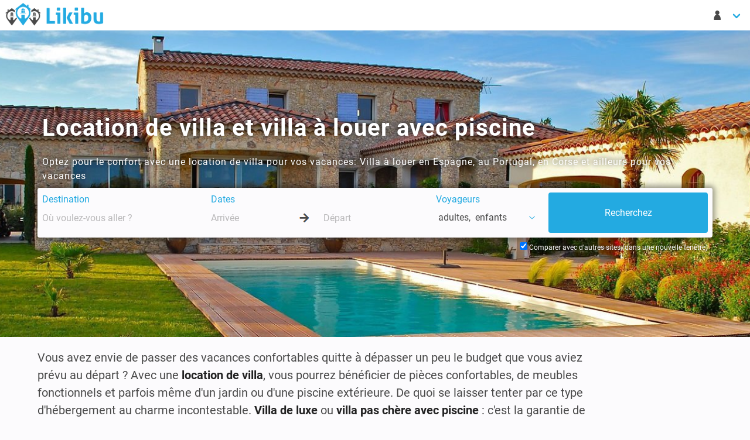

--- FILE ---
content_type: text/html; charset=UTF-8
request_url: https://www.likibu.com/fr/vacances-thematiques/location-villa
body_size: 11079
content:
<!DOCTYPE html>
<html lang="fr-FR" xmlns:fb="http://www.facebook.com/2008/fbml" xmlns:og="http://ogp.me/ns#">
	<head>
		<meta charset="utf-8">
		<meta name="viewport" content="width=device-width, initial-scale=1">

        <title>Location Villa, Location Villa avec Piscine</title>
        <meta name="description" content="Location de villa et location de villa avec piscine, en France, en Espagne, en Corse, en Italie au Portugal et ailleurs. Plus de 500 000 villas avec piscine.">
                    <link rel="canonical" href="https://www.likibu.com/fr/vacances-thematiques/location-villa" />
		
        <link rel="preconnect" href="https://www.googleadservices.com">
		<link rel="preconnect" href="https://www.google.fr">
		<link rel="preconnect" href="https://www.google.com">
		<link rel="preconnect" href="https://www.google-analytics.com">
		<link rel="preconnect" href="https://googleads.g.doubleclick.net">
		<link rel="preconnect" href="https://www.googletagmanager.com">
		<link rel="preconnect" href="https://i.likibu.com">
		<link rel="preconnect" href="https://s3.eu-central-1.amazonaws.com">
		<link as="font" href="/fonts/likibu.woff2" type="font/woff2" crossorigin="anonymous">
		<link rel="preload" as="font" href="/fonts/roboto-v20-latin-regular.woff2" type="font/woff2" crossorigin="anonymous">
		<link rel="preload" as="font" href="/fonts/roboto-v20-latin-700.woff2" type="font/woff2" crossorigin="anonymous">
		<link rel="manifest" href="https://www.likibu.com/fr/manifest.json">
		

		<script type="application/ld+json">
{
    "@context": "https://schema.org",
    "@graph": [
        {
            "@type": "Organization",
            "@id": "https://www.likibu.com/#organization",
            "name": "Likibu SAS",
            "email": "contact@likibu.com",
            "url": "https://www.likibu.com",
            "sameAs": [
                "https://www.linkedin.com/company/likibu/",
                "https://www.facebook.com/Likibu/",
                "https://www.instagram.com/likibu/"
            ],
            "logo": {
                "@id": "https://www.likibu.com/#logo",
                "@type": "ImageObject",
                "url": "https://www.likibu.com/images/likibu.png"
            },
            "foundingDate": "2012",
            "founders": [
                {
                    "@type": "Person",
                    "@id": "https://www.likibu.com/#founder-aurelien-jemma",
                    "name": "Aur\u00e9lien Jemma"
                }
            ],
            "address": {
                "@id": "https://www.likibu.com/#organization-address-fsb",
                "@type": "PostalAddress",
                "name": "Likibu",
                "streetAddress": "57 rue Dalayrac",
                "postalCode": "94120",
                "addressLocality": "Fontenay-sous-Bois",
                "addressCountry": "FR"
            }
        },
        {
            "@type": "WebSite",
            "@id": "https://www.likibu.com/fr#website",
            "url": "https://www.likibu.com/fr",
            "name": "Likibu",
            "publisher": {
                "@id": "https://www.likibu.com/#organization"
            },
            "inLanguage": "fr-FR",
            "potentialAction": {
                "@type": "SearchAction",
                "target": "https://www.likibu.com/fr/search?where={search_term_string}&from=searchbox",
                "query-input": "required name=search_term_string"
            }
        },
        {
            "@type": "WebPage",
            "@id": "https://www.likibu.com/fr/vacances-thematiques/location-villa#webpage",
            "url": "https://www.likibu.com/fr/vacances-thematiques/location-villa",
            "inLanguage": "fr-FR",
            "name": "Location de villa et villa \u00e0 louer avec piscine",
            "description": "Location de villa et location de villa avec piscine, en France, en Espagne, en Corse, en Italie au Portugal et ailleurs. Plus de 500 000 villas avec piscine.",
            "isPartOf": {
                "@id": "https://www.likibu.com/fr#website"
            },
            "breadcrumb": {
                "@id": "https://www.likibu.com/fr/vacances-thematiques/location-villa#breadcrumb"
            },
            "primaryImageOfPage": {
                "@type": "ImageObject",
                "url": "//i.likibu.com/hp/cover/cover5.jpg"
            },
            "hasPart": [
                {
                    "@id": "https://www.likibu.com/fr/vacances-thematiques/location-villa#top-destinations-element"
                }
            ]
        },
        {
            "@type": "BreadcrumbList",
            "@id": "https://www.likibu.com/fr/vacances-thematiques/location-villa#breadcrumb",
            "itemListElement": [
                {
                    "@type": "ListItem",
                    "position": 1,
                    "name": "Likibu",
                    "item": "https://www.likibu.com/fr"
                },
                {
                    "@type": "ListItem",
                    "position": 2,
                    "name": "Location de Vacances entre particulier, Location Saisonni\u00e8re - Likibu.com",
                    "item": "https://www.likibu.com/fr/vacances-thematiques"
                },
                {
                    "@type": "ListItem",
                    "position": 3,
                    "name": "Location de villa et villa \u00e0 louer avec piscine",
                    "item": "https://www.likibu.com/fr/vacances-thematiques/location-villa"
                }
            ]
        },
        {
            "@type": "WebPageElement",
            "@id": "https://www.likibu.com/fr/vacances-thematiques/location-villa#top-destinations-element",
            "name": "Destinations principales",
            "mainEntity": {
                "@type": "ItemList",
                "@id": "https://www.likibu.com/fr/vacances-thematiques/location-villa#top-destinations-list",
                "name": "Destinations principales",
                "itemListElement": [
                    {
                        "@type": "ListItem",
                        "position": 1,
                        "name": "Nice",
                        "item": "https://www.likibu.com/fr/location-appartement-vacances/nice/villa"
                    },
                    {
                        "@type": "ListItem",
                        "position": 2,
                        "name": "Espagne",
                        "item": "https://www.likibu.com/fr/location-appartement-vacances/espagne/villa"
                    },
                    {
                        "@type": "ListItem",
                        "position": 3,
                        "name": "Los Angeles",
                        "item": "https://www.likibu.com/fr/location-appartement-vacances/los-angeles/villa"
                    },
                    {
                        "@type": "ListItem",
                        "position": 4,
                        "name": "Mykonos",
                        "item": "https://www.likibu.com/fr/location-appartement-vacances/mykonos/villa"
                    },
                    {
                        "@type": "ListItem",
                        "position": 5,
                        "name": "Canc\u00fan",
                        "item": "https://www.likibu.com/fr/location-appartement-vacances/cancun/villa"
                    }
                ]
            }
        }
    ]
}
		</script>

	</head>
	<body class="tag has-navbar-fixed-top-desktop">
		<header>
            <nav class="navbar  is-fixed-top-desktop">
                <div class="navbar-brand">
                    <a href="/fr" class="navbar-item spr-lkb logo">Location Vacances : Appartements, Maisons - Likibu</a>
                    <div class="navbar-burger burger" data-target="lkb-nav">
                        <span></span>
                        <span></span>
                        <span></span>
                    </div>
                </div>
                <div id="lkb-nav" class="navbar-menu">
                    <div class="navbar-start">
                        <div class="is-hidden-touch">
                                                    </div>
                    </div>


                    <div class="navbar-end">
                        <div class="navbar-item has-dropdown">
                            <a class="navbar-link arrow" href="#" data-toggle="dropdown">
                                <span class="lkb-icon-guest">&nbsp;</span>
                                <span class="is-hidden-desktop">Mon compte</span>
                            </a>
                            <div class="navbar-dropdown  is-right">
                                <span class="navbar-item usr-modal ls2a" data-ls2a="aHR0cHM6Ly93d3cubGlraWJ1LmNvbS9mci9sb2dpbg\2">Se connecter</span>
                                <span class="navbar-item usr-modal ls2a" data-ls2a="aHR0cHM6Ly93d3cubGlraWJ1LmNvbS9mci9yZWdpc3Rlcg\2">S'inscrire</span>
                            </div>
                        </div>
                                                            <div class="navbar-item has-dropdown is-hidden-desktop">
                <a class="navbar-link arrow" href="#" data-toggle="dropdown">
                    <span class="spr-lkb flag fr-FR">
                        Français
                    </span>
                    EUR €
                </a>
                <div class="navbar-dropdown is-right language">
                    <div class="columns">
                        <div class="column is-6">
                            <span class="navbar-item title is-6">Langue</span>
                            <ul>
                                                            <li>
                                    <a href="//www.likibu.de/" class="navbar-item">
                                        <i class="spr-lkb flag de-DE"></i>Deutsch
                                    </a>
                                </li>
                                                            <li>
                                    <a href="/au" class="navbar-item">
                                        <i class="spr-lkb flag en-AU"></i>English (AU)
                                    </a>
                                </li>
                                                            <li>
                                    <a href="/en-ca" class="navbar-item">
                                        <i class="spr-lkb flag en-CA"></i>English (CA)
                                    </a>
                                </li>
                                                            <li>
                                    <a href="//www.likibu.co.uk/" class="navbar-item">
                                        <i class="spr-lkb flag en-GB"></i>English (UK)
                                    </a>
                                </li>
                                                            <li>
                                    <a href="/us" class="navbar-item">
                                        <i class="spr-lkb flag en-US"></i>English (US)
                                    </a>
                                </li>
                                                            <li>
                                    <a href="/es" class="navbar-item">
                                        <i class="spr-lkb flag es-ES"></i>Español
                                    </a>
                                </li>
                                                            <li>
                                    <a href="/mx" class="navbar-item">
                                        <i class="spr-lkb flag es-MX"></i>Spanish (MX)
                                    </a>
                                </li>
                                                            <li>
                                    <a href="/fr-ca" class="navbar-item">
                                        <i class="spr-lkb flag fr-CA"></i>Français (CA)
                                    </a>
                                </li>
                                                            <li>
                                    <a href="/fr" class="navbar-item">
                                        <i class="spr-lkb flag fr-FR"></i>Français
                                    </a>
                                </li>
                                                            <li>
                                    <a href="/it" class="navbar-item">
                                        <i class="spr-lkb flag it-IT"></i>Italiano
                                    </a>
                                </li>
                                                            <li>
                                    <a href="//www.likibu.nl/" class="navbar-item">
                                        <i class="spr-lkb flag nl-NL"></i>Nederlands
                                    </a>
                                </li>
                                                            <li>
                                    <a href="/br" class="navbar-item">
                                        <i class="spr-lkb flag pt-BR"></i>Português (BR)
                                    </a>
                                </li>
                                                        </ul>
                        </div>
                        <div class="column is-6 currency">
                            <span class="navbar-item title is-6">Devise</span>
                            <ul class="list-unstyled">
                                                                <li data-currency="AUD">
                                    <a class="navbar-item" href="#">AUD $</a>
                                </li>
                                                                <li data-currency="BRL">
                                    <a class="navbar-item" href="#">BRL R$</a>
                                </li>
                                                                <li data-currency="CAD">
                                    <a class="navbar-item" href="#">CAD $</a>
                                </li>
                                                                <li data-currency="CHF">
                                    <a class="navbar-item" href="#">CHF FR.</a>
                                </li>
                                                                <li data-currency="EUR">
                                    <a class="navbar-item" href="#">EUR €</a>
                                </li>
                                                                <li data-currency="GBP">
                                    <a class="navbar-item" href="#">GBP £</a>
                                </li>
                                                                <li data-currency="MXN">
                                    <a class="navbar-item" href="#">MXN $</a>
                                </li>
                                                                <li data-currency="SGD">
                                    <a class="navbar-item" href="#">SGD $</a>
                                </li>
                                                                <li data-currency="USD">
                                    <a class="navbar-item" href="#">USD $</a>
                                </li>
                                                                <li data-currency="ZAR">
                                    <a class="navbar-item" href="#">ZAR R</a>
                                </li>
                                                            </ul>
                        </div>
                    </div>
                </div>                    </div>
                </div>
            </nav>

            <nav class="navbar is-hidden-desktop mobile-searchbar is-hidden is-fixed-top">
                <div class="toggle">
                    <div class="destination"><svg viewBox="0 0 1792 1792" xmlns="http://www.w3.org/2000/svg"><path d="M1216 832q0-185-131.5-316.5t-316.5-131.5-316.5 131.5-131.5 316.5 131.5 316.5 316.5 131.5 316.5-131.5 131.5-316.5zm512 832q0 52-38 90t-90 38q-54 0-90-38l-343-342q-179 124-399 124-143 0-273.5-55.5t-225-150-150-225-55.5-273.5 55.5-273.5 150-225 225-150 273.5-55.5 273.5 55.5 225 150 150 225 55.5 273.5q0 220-124 399l343 343q37 37 37 90z" fill="#222"/></svg></div>
                    <div class="dates"></div>
                                    </div>

                            </nav>
		</header>
		<main>
			        
<div class="hero is-medium has-bg-img">
    <img src="//i.likibu.com/hp/cover/cover5.jpg" data-src="//i.likibu.com/hp/cover/cover5.jpg" class="is-hero" alt="Location de villa et villa à louer avec piscine">
    <div class="hero-body">
        <div class="container">
            <h1 class="title is-2">Location de villa et villa à louer avec piscine</h1>
                <p>Optez pour le confort avec une location de villa pour vos vacances: Villa à louer en Espagne, au Portugal, en Corse et ailleurs pour vos vacances</p>
    
            <div class="searchbar-h"></div>
<form id="lsf" class="form-inline" accept-charset="UTF-8"
      data-init-search="/fr/search"
      action="/fr/search"
      method="get"
      role="form">
    <div class="columns lkb-searchbar search-form is-multiline">
        <input type="hidden" id="backtab" name="backtab" />
        <input type="hidden" id="destination_id" name="destination_id" />
        <input type="hidden" id="locale" name="locale" value="fr-FR" />
        <input type="hidden" id="currency" name="currency" value="EUR €" />
        <input type="hidden" id="bounds_ne" name="bounds_ne" />
        <input type="hidden" id="bounds_sw" name="bounds_sw" />
        <input type="hidden" id="bbox" name="bbox" />
        <input type="hidden" id="target_offer_id" name="target_offer_id" />
        <input type="hidden" id="filter" name="filter" />
        <input type="hidden" id="type" name="type" />
        <input type="hidden" id="master_type" name="master_type" />
        <input type="hidden" id="amenities" name="amenities" />
        <div class="column is-3-desktop is-12-mobile">
            <div class="field">
                <span class="delete">&nbsp;</span>
                <label class="sr-only" for="where">Destination</label>
                <div class="control">
                    <input type="text" id="where" name="where" required="required" class="input" autocomplete="off" spellcheck="off" autocorrect="off" data-url="/fr/destinations/search" placeholder="Où voulez-vous aller ?" value="" />
                </div>
            </div>
        </div>

        <div class="column is-4-desktop is-12-tablet">
            <div class="field">
                <span class="delete">&nbsp;</span>
                <label class="sr-only" for="checkin">Dates</label>
                <div class="control">
                    <input type="text" id="checkin" name="checkin" class="input" placeholder="Arrivée" autocomplete="off" data-lang="fr-FR" data-date-format="d M" data-reset-button="Effacer" data-close-button="Fermer" data-select-dates="Ajoutez des dates" spellcheck="false" autocorrect="off" />
                    <div class="arrow-separator">
                        <div class="spr-lkb arrow-right"></div>
                    </div>
                    <input type="text" id="checkout" name="checkout" class="input" placeholder="Départ" autocomplete="off" data-lang="fr-FR" data-date-format="dd/mm/yyyy" data-reset-button="Effacer" data-close-button="Fermer" data-select-dates="Ajoutez des dates" spellcheck="false" autocorrect="off" />
                </div>
            </div>
        </div>
        <div class="column is-2-desktop is-12-tablet">
            <div class="dropdown is-left field" id="guests">
                <!-- Btn pour le dropdown -->
                <span class="delete">&nbsp;</span>
                <label class="sr-only guest-label-dropdown" data-toggle="dropdown">Voyageurs</label>
                <span class="dropdown-trigger link guest-preview-dropdown" data-toggle="dropdown">
                    <span style="display: flex">
                        <span id="adult_guests_preview"></span>
                        &nbsp;adultes
                        <span class="optional_guests_preview">,&nbsp;</span>
                        <span id="child_guests_preview"></span>
                        <span class="optional_guests_preview">
                            &nbsp;enfants
                        </span>
                    </span>
                    <span class="lkb-icon-chevron-down icon"></span>
                </span>
                <div class="dropdown-menu mt-4 p-0 control" id="search_guest_dropdown">
                    <div class="dropdown-content">
                        <div class="level dropdown-item mb-1 is-mobile guests-level">
                            <label class="level-item is-justify-content-flex-start" for="adult_guests">
                                Adultes
                            </label>
                            <div class="level-item control">
<svg class="icon minus" xmlns="http://www.w3.org/2000/svg" viewBox="0 0 448 512"><path d="M400 288h-352c-17.69 0-32-14.32-32-32.01s14.31-31.99 32-31.99h352c17.69 0 32 14.3 32 31.99S417.7 288 400 288z"/></svg>                                <input type="text" id="adult_guests" name="adult_guests" required="required" inputmode="decimal" class="input guests" readonly="readonly" value="2" />
<svg class="icon plus" xmlns="http://www.w3.org/2000/svg" viewBox="0 0 448 512"><path d="M432 256c0 17.69-14.33 32.01-32 32.01H256v144c0 17.69-14.33 31.99-32 31.99s-32-14.3-32-31.99v-144H48c-17.67 0-32-14.32-32-32.01s14.33-31.99 32-31.99H192v-144c0-17.69 14.33-32.01 32-32.01s32 14.32 32 32.01v144h144C417.7 224 432 238.3 432 256z"/></svg>                            </div>
                        </div>
                        <div class="level dropdown-item mb-1 is-mobile guests-level">
                            <label class="level-item is-justify-content-flex-start" for="child_guests">
                                <span> Enfants</span>
                            </label>
                            <div class="level-item control">
<svg class="icon minus" xmlns="http://www.w3.org/2000/svg" viewBox="0 0 448 512"><path d="M400 288h-352c-17.69 0-32-14.32-32-32.01s14.31-31.99 32-31.99h352c17.69 0 32 14.3 32 31.99S417.7 288 400 288z"/></svg>                                <input type="text" id="child_guests" name="child_guests" inputmode="decimal" class="input guests" readonly="readonly" value="0" />
<svg class="icon plus" xmlns="http://www.w3.org/2000/svg" viewBox="0 0 448 512"><path d="M432 256c0 17.69-14.33 32.01-32 32.01H256v144c0 17.69-14.33 31.99-32 31.99s-32-14.3-32-31.99v-144H48c-17.67 0-32-14.32-32-32.01s14.33-31.99 32-31.99H192v-144c0-17.69 14.33-32.01 32-32.01s32 14.32 32 32.01v144h144C417.7 224 432 238.3 432 256z"/></svg>                            </div>
                        </div>
                        <span class="button is-fullwidth is-primary px-0" id="guest_close_btn">
                            Fermer
                        </span>
                    </div>
                </div>
            </div>
        </div>
        <div class="column is-3-desktop is-12-tablet is-submit">
            <input class="button is-fullwidth is-primary is-hidden-touch" name="commit" type="submit" value="Recherchez" />
            <input class="button is-fullwidth is-primary is-large is-hidden-desktop" name="commit" type="submit" value="Recherchez" />
        </div>
        <div class="column is-12 is-hidden-touch backtab-trigger">
            <label for="navbar_backtab_optin" class="checkbox">
                Comparer avec d&#039;autres sites (dans une nouvelle fenêtre)
                <input type="checkbox" id="navbar_backtab_optin" checked="checked"/>
            </label>
        </div>
    </div>
    <div class="backtab control is-hidden-touch">
        <label for="backtab_optin" class="checkbox">
            <input type="checkbox" id="backtab_optin" checked="checked"/>
            Comparer avec d&#039;autres sites (dans une nouvelle fenêtre)
        </label>
    </div>
</form>
    </div>
    </div>
    
    </div>        <article class="container">
        <section class="content">
            <div class="content">
        
        <p>Vous avez envie de passer des vacances confortables quitte à dépasser un peu le budget que vous aviez prévu au départ ? Avec une <strong>location de villa</strong>, vous pourrez bénéficier de pièces confortables, de meubles fonctionnels et parfois même d'un jardin ou d'une piscine extérieure. De quoi se laisser tenter par ce type d'hébergement au charme incontestable. <strong>Villa de luxe</strong> ou <strong>villa pas chère</strong> <strong>avec piscine</strong> : c'est la garantie de passer en tout cas un séjour placé sous le signe du plaisir et du bien-être. Réservez dès à présent votre <strong>location de villa en Espagne</strong>, en Corse ou au Portugal pour cet été, ou même une <strong>villa à louer en Martinique</strong> ou en Guadeloupe:</p>

        
    </div>        </section>

        <section>
                            
    <h2 class="title is-3">
        Locations populaires
    </h2>
    <ul class="columns is-scrolling-mobile is-mobile">
                <li class="column is-10-mobile is-5-tablet is-4-desktop">
                            <a class="lkb-thumbnail" href="/fr/location-appartement-vacances/cancun/villa">
    <figure class="image is-3by2">
    <img class="lazy" data-src="//i.likibu.com/destinations/mexique/Cancun_Mexico_Thumbnail.jpeg" 
          alt="Cancún"          />
</figure>    <span>
        Villa à Cancún
    </span>
</a>                    </li>
                <li class="column is-10-mobile is-5-tablet is-4-desktop">
                            <a class="lkb-thumbnail" href="/fr/location-appartement-vacances/mykonos/villa">
    <figure class="image is-3by2">
    <img class="lazy" data-src="//i.likibu.com/destinations/greece/mykonos-350.jpg" 
          alt="Mykonos"          />
</figure>    <span>
        Villa à Mykonos
    </span>
</a>                    </li>
                <li class="column is-10-mobile is-5-tablet is-4-desktop">
                            <a class="lkb-thumbnail" href="/fr/location-appartement-vacances/espagne/villa">
    <figure class="image is-3by2">
    <img class="lazy" data-src="//i.likibu.com/destinations/espagne/espagne.jpg" 
          alt="Espagne"          />
</figure>    <span>
        Villa en Espagne
    </span>
</a>                    </li>
                <li class="column is-10-mobile is-5-tablet is-4-desktop">
                            <a class="lkb-thumbnail" href="/fr/location-appartement-vacances/provence-alpes-cote-d-azur/villa">
    <figure class="image is-3by2">
    <img class="lazy" data-src="//i.likibu.com/destinations/france/paca/paca.jpg" 
          alt="PACA"          />
</figure>    <span>
        Villa en PACA
    </span>
</a>                    </li>
                <li class="column is-10-mobile is-5-tablet is-4-desktop">
                            <a class="lkb-thumbnail" href="/fr/location-appartement-vacances/nice/villa">
    <figure class="image is-3by2">
    <img class="lazy" data-src="//i.likibu.com/destinations/france/alpes-maritimes/nice.jpg" 
          alt="Nice"          />
</figure>    <span>
        Villa à Nice
    </span>
</a>                    </li>
                <li class="column is-10-mobile is-5-tablet is-4-desktop">
                            <a class="lkb-thumbnail" href="/fr/location-appartement-vacances/los-angeles/villa">
    <figure class="image is-3by2">
    <img class="lazy" data-src="//i.likibu.com/destinations/america/los-angeles-350.jpg" 
          alt="Los Angeles"          />
</figure>    <span>
        Villa à Los Angeles
    </span>
</a>                    </li>
            </ul>

<hr>                    </section>

        <section>
            <div class="content">
        
            <h3>Une villa en bord de mer pour se détendre</h3>
<p>Vous en avez assez de réserver, chaque année, votre semaine de vacances estivale dans un camping aux services rudimentaires ? En optant pour une <strong>villa à louer</strong>, finies les nuits inconfortables sur votre tapis de sol ! Profitez de literies agréables et de pièces à vivre lumineuses. Si une <strong>villa avec piscine</strong> ne suffit à pas combler votre goût pour la nage, vous pouvez aussi opter pour une <strong>villa en France</strong> située dans une station balnéaire et ainsi profiter directement des plaisirs de la mer ou de l'océan ! Rien de telle par exemple qu'une <strong>location de villa en Corse</strong> pour profiter de la côte pittoresque de l'île de Beauté, de ses plages et autres criques paradisiaques !</p>
<h3>Liberté et calme pour des vacances dans une villa</h3>
<p>Réserver une villa pour vos vacances, c'est le rêve absolu ! Qu'on choississe une <strong>villa moderne</strong> ou une <strong>villa en pierre</strong>, ce mode d'hébergement est avantageux à plusieurs niveaux : on peut par exemple faire la farniente sur sa terrasse extérieure, bouquiner dans le jardin au calme ou encore prendre ses repas à l'heure que l'on souhaite, sans être tributaire des services de restauration imposés par exemple par les hôtels. Si vous êtes une famille nombreuse, chaque membre pourra aussi disposer d'une chambre personnelle et préserver ainsi toute son intimité ! L'occasion de profiter par exemple dune <strong>villa dans le sud</strong>, comme par exemple à la Côte d'Azur et profiter de ses nombreuses villes balnéaires ensoleillées en été !</p>
<h3>Louez une villa en Méditerrannée</h3>
<p>Vous rêvez d'un logement luxueux dans une région chaude ? Avez-vous pensé à réserver une location de <strong>villa en Espagne</strong> ? Affichant des températures agréables en printemps et en été, ce pays a tout pour plaire : des côtes pittoresques, des petits villages singuliers, une culture exceptionnelle, une gastronomie raffinée... Bref, tout pour passer des vacances réussies ! L'occasion d'opter par exemple pour une <strong>location de villa à Ibiza</strong> ou une <strong>villa sur la Costa Brava</strong> pour découvrir ses villages de charme comme Cadaquès ou Figueres ou pour apprécier le dynamisme de la métropole Barcelone. Vous aimez la mode et la gastronomie ? Optez plutôt pour une <strong>villa en Italie</strong> ! Vous ne serez pas déçu. Enfin, rien de telle qu'une <strong>villa au Portugal</strong> pour visiter ses grandes villes culturelles comme Lisbonne ou ses régions balnéaires, dont l'Algarve, particulièrement appréciée des touristes.</p>

        <hr>
    </div> 

            
             
        </section>
 
        <aside>
                <h2 class="title is-3">Réservez votre villa </h2>
    <ul class="is-inline-list columns is-mobile is-multiline">
                    <li class="column is-12-mobile is-6-tablet is-4-desktop">
                <a href="/fr/location-appartement-vacances/tulum/villa">Villa à Tulum</a>
            </li>
                    <li class="column is-12-mobile is-6-tablet is-4-desktop">
                <a href="/fr/location-appartement-vacances/koh-chang/villa">Villa à Koh Chang</a>
            </li>
                    <li class="column is-12-mobile is-6-tablet is-4-desktop">
                <a href="/fr/location-appartement-vacances/pattaya/villa">Villa à Pattaya</a>
            </li>
                    <li class="column is-12-mobile is-6-tablet is-4-desktop">
                <a href="/fr/location-appartement-vacances/antalya/villa">Villa à Antalya</a>
            </li>
                    <li class="column is-12-mobile is-6-tablet is-4-desktop">
                <a href="/fr/location-appartement-vacances/bodrum/villa">Villa à Bodrum</a>
            </li>
                    <li class="column is-12-mobile is-6-tablet is-4-desktop">
                <a href="/fr/location-appartement-vacances/istambul/villa">Villa à Istanbul</a>
            </li>
                    <li class="column is-12-mobile is-6-tablet is-4-desktop">
                <a href="/fr/location-appartement-vacances/nord-pas-de-calais/villa">Villa dans le Nord-Pas-de-Calais</a>
            </li>
                    <li class="column is-12-mobile is-6-tablet is-4-desktop">
                <a href="/fr/location-appartement-vacances/cabarete/villa">Villa à Cabarete</a>
            </li>
                    <li class="column is-12-mobile is-6-tablet is-4-desktop">
                <a href="/fr/location-appartement-vacances/dubai/villa">Villa à Dubaï</a>
            </li>
            </ul>

   
        </aside>
    </article>


			
		</main>

		<footer>
    		<div class="container">
    <nav>
        <ul class="breadcrumb">
                                                <li>
                                                    <a href="https://www.likibu.com/fr"><span>Likibu : Locations de vacances et Airbnb</span></a>
                                            </li>
                                                                <li class="active">
                                                    <span>Location de Villa</span>
                                            </li>
                                    </ul>
    </nav>
</div>
		<div class="footer-bottom">
    <div class="container">
        <div>
        © Likibu 2012-2026
        </div>
        <div class="dropdown is-up langs">
    <div class="dropdown-trigger has-arrow">
        <button class="button is-light dropdown-toggle" type="button" id="footer_lang" data-toggle="dropdown" aria-haspopup="true" aria-expanded="true">
            <i class="spr-lkb flag fr-FR"></i>Français
            <span class="arrow is-up">&nbsp;</span>
        </button>
    </div>
    <div class="dropdown-menu" role="menu">
        <div class="dropdown-content">
            <ul>
                                <li><a href="//www.likibu.de/" class="dropdown-item"><i class="spr-lkb flag de-DE"></i>Deutsch</a></li>
                                <li><a href="/au" class="dropdown-item"><i class="spr-lkb flag en-AU"></i>English (AU)</a></li>
                                <li><a href="/en-ca" class="dropdown-item"><i class="spr-lkb flag en-CA"></i>English (CA)</a></li>
                                <li><a href="//www.likibu.co.uk/" class="dropdown-item"><i class="spr-lkb flag en-GB"></i>English (UK)</a></li>
                                <li><a href="/us" class="dropdown-item"><i class="spr-lkb flag en-US"></i>English (US)</a></li>
                                <li><a href="/es" class="dropdown-item"><i class="spr-lkb flag es-ES"></i>Español</a></li>
                                <li><a href="/mx" class="dropdown-item"><i class="spr-lkb flag es-MX"></i>Spanish (MX)</a></li>
                                <li><a href="/fr-ca" class="dropdown-item"><i class="spr-lkb flag fr-CA"></i>Français (CA)</a></li>
                                <li><a href="/fr" class="dropdown-item"><i class="spr-lkb flag fr-FR"></i>Français</a></li>
                                <li><a href="/it" class="dropdown-item"><i class="spr-lkb flag it-IT"></i>Italiano</a></li>
                                <li><a href="//www.likibu.nl/" class="dropdown-item"><i class="spr-lkb flag nl-NL"></i>Nederlands</a></li>
                                <li><a href="/br" class="dropdown-item"><i class="spr-lkb flag pt-BR"></i>Português (BR)</a></li>
                            </ul>
        </div>
    </div>
</div>        <div class="dropdown is-up">
    <div class="dropdown-trigger has-arrow">
        <button class="button is-light dropdown-toggle" type="button" id="footer_currency" data-toggle="dropdown" aria-haspopup="true" aria-expanded="true">
            EUR €
            <span class="arrow is-up">&nbsp;</span>
        </button>
    </div>
    <div class="dropdown-menu" role="menu">
        <div class="dropdown-content currency">
            <ul>
                                <li data-currency="AUD">
                    <a class="navbar-item" href="#">AUD $</a>
                </li>
                                <li data-currency="BRL">
                    <a class="navbar-item" href="#">BRL R$</a>
                </li>
                                <li data-currency="CAD">
                    <a class="navbar-item" href="#">CAD $</a>
                </li>
                                <li data-currency="CHF">
                    <a class="navbar-item" href="#">CHF FR.</a>
                </li>
                                <li data-currency="EUR">
                    <a class="navbar-item" href="#">EUR €</a>
                </li>
                                <li data-currency="GBP">
                    <a class="navbar-item" href="#">GBP £</a>
                </li>
                                <li data-currency="MXN">
                    <a class="navbar-item" href="#">MXN $</a>
                </li>
                                <li data-currency="SGD">
                    <a class="navbar-item" href="#">SGD $</a>
                </li>
                                <li data-currency="USD">
                    <a class="navbar-item" href="#">USD $</a>
                </li>
                                <li data-currency="ZAR">
                    <a class="navbar-item" href="#">ZAR R</a>
                </li>
                            </ul>
        </div>
    </div>
</div>        <div class="mobile-break"></div>
        <ul class="is-right is-inline-list">
            <li><span class="ls2a" data-ls2a="aHR0cHM6Ly93d3cubGlraWJ1LmNvbS9mci9tZW50aW9ucy1sZWdhbGVz\0">Mentions Légales</span></li>
            <li><span class="ls2a" data-ls2a="aHR0cHM6Ly93d3cubGlraWJ1LmNvbS9mci9jZ3U\1">Conditions Générales d'Utilisation</span></li>
            <li><span class="ls2a" data-ls2a="aHR0cHM6Ly93d3cubGlraWJ1LmNvbS9mci9wb2xpdGlxdWUtZGUtY29uZmlkZW50aWFsaXRl\0">Politique de confidentialité</span></li>
            <li><a href="mailto:contact@likibu.com">Contact</a></li>
        </ul>
    </div>
</div>
		
		
		</footer>
		<div id="cookies-eu-banner">
    <div class="infos">
        En poursuivant votre navigation sur ce site, vous acceptez l’utilisation de cookies.
        <span class="button is-outlined is-light ls2a"  data-ls2a="aHR0cHM6Ly93d3cubGlraWJ1LmNvbS9mci9jb29raWVz\0" id="cookies-eu-more">
            En savoir plus
        </span>
    </div>
    <div class="actions">
        <button id="cookies-eu-reject" class="button is-danger is-light">Refuser</button>
        <button id="cookies-eu-accept" class="button is-primary">OK</button>
    </div>
</div>
		<div class="is-date-warning is-hidden">
			<div class="message is-danger">
				<div class="message-body">
					Veuillez sélectionner vos dates de séjour
				</div>
			</div>
		</div>
		<div class="is-date-undefined is-hidden">
			<div class="message is-info">
				<div class="message-body">
					Veuillez sélectionner vos dates de séjour
				</div>
			</div>
		</div>

			<script>
    window.lkb = {
        domain: ".likibu.com",
        env: "prod",
        language: "fr-fr",
        currency: "eur €".substring(0, 3),
        isUserLoggedIn: 0,
        url: {
            backtab: "/fr/t/%7B%7Bprovider%7D%7D",
            service_worker: "/fr/service-worker.js",
            bounds: "/fr/get_bbox",
        },
        fb_app_id: "",
        sentry: {
            dsn: "https://ba27af6bc6ce4ebda20176af7e3734d1@o417237.ingest.sentry.io/5316078",
            release: "/assets/likibu/likibu-1dcd3eb6b48605a0342b709f56fdafc3.js"
        },
        data_layer: 			{
				"pageType": "tag",
                "page": "location\u002Dvilla"
			}
		,
        pv:             {
                "type": "tag",
                "page": "location\u002Dvilla"
            }
        ,
    };
</script>


<link rel="stylesheet" href="/assets/likibu/styles/likibu-7fbecee67c4f8ad92cb8d535ba952c7b.css">
<script type="importmap" data-turbo-track="reload">
{
    "imports": {
        "likibu": "/assets/likibu/likibu-1dcd3eb6b48605a0342b709f56fdafc3.js",
        "/assets/likibu/styles/likibu.css": "data:application/javascript,",
        "/assets/likibu/config.js": "/assets/likibu/config-8da736a4fd055bbfd9434e3a44e366bc.js",
        "/assets/likibu/utils.js": "/assets/likibu/utils-a8618b19c83587b129edbaf3150b7e60.js",
        "/assets/likibu/cookies.js": "/assets/likibu/cookies-d0f8767b779f8eae35cb22ab1ef66ae3.js",
        "/assets/likibu/globals.js": "/assets/likibu/globals-7ae2d6f4261436af2d518581778849a2.js",
        "/assets/likibu/google-one-tap.js": "/assets/likibu/google-one-tap-d5f9792374a558fcae06463795dc816d.js",
        "/assets/likibu/legacy-ga.js": "/assets/likibu/legacy-ga-2eac6269e0a7ac60b0c95334587c5720.js",
        "/assets/likibu/navbar.js": "/assets/likibu/navbar-0cdfd7c762c9ebbf207bcad900c14712.js",
        "/assets/likibu/dropdowns.js": "/assets/likibu/dropdowns-fa4eabb6393fdb6dcf25c29014b714b2.js",
        "/assets/likibu/signin-modal.js": "/assets/likibu/signin-modal-aff5855e77d9086b9cdab8c89622edfc.js",
        "/assets/likibu/search.js": "/assets/likibu/search-440dbe19d492867a98a4ee1c9825f5b1.js",
        "/assets/likibu/searchbar.js": "/assets/likibu/searchbar-fe221eda048f451b1ba131dbaa82aeb0.js",
        "/assets/likibu/ls2a.js": "/assets/likibu/ls2a-1278d866abad9a017ae5cc1aaee2261c.js",
        "/assets/likibu/tracking.js": "/assets/likibu/tracking-a3823dbdc6ab4d6036b3c953f4554837.js",
        "whatwg-fetch": "/assets/vendor/whatwg-fetch/whatwg-fetch.index-cd49688b0429a46928374fd9e836e083.js",
        "/assets/likibu/searchbar/dates.js": "/assets/likibu/searchbar/dates-51607492047fb1d3bd60ce55bc3c686e.js",
        "/assets/likibu/modal.js": "/assets/likibu/modal-e96a41a42acc7b1da319b813d9bf0e68.js",
        "/assets/likibu/lazyload.js": "/assets/likibu/lazyload-34dafc143c84ca3f6def4b640038e03a.js",
        "/assets/likibu/siema.js": "/assets/likibu/siema-975340e2f40a74d6894deaa42cae891d.js",
        "nouislider": "/assets/vendor/nouislider/nouislider.index-1b2ba8f98dd00f00a54e642e56192c50.js",
        "/assets/likibu/searchbar/guests.js": "/assets/likibu/searchbar/guests-fc293472bf6864e3a063bca30e4404a9.js",
        "/assets/likibu/product.js": "/assets/likibu/product-0464a93639a60025c17db4cc5083db40.js",
        "leaflet": "/assets/vendor/leaflet/leaflet.index-63df962efa2291c98faecac6c65e0647.js",
        "/assets/likibu/searchbar/destination.js": "/assets/likibu/searchbar/destination-1743fa98a4285d2c20860fa41119dfc4.js",
        "/assets/likibu/searchbar/backtab.js": "/assets/likibu/searchbar/backtab-478fd6e84d9fc5d7da5a55fb3affed48.js",
        "/assets/likibu/flatpickr/flatpickr.js": "/assets/likibu/flatpickr/flatpickr-e6dbd2f6c72a6708f8ba86d0a84fbd13.js",
        "/assets/likibu/flatpickr/rangePlugin.js": "/assets/likibu/flatpickr/rangePlugin-c9787e320c6c81cf90ffb8a4853d4202.js",
        "/assets/likibu/flatpickr/verticalCalendarPlugin.js": "/assets/likibu/flatpickr/verticalCalendarPlugin-415365ade0fde101f18f366aa960001e.js",
        "flatpickr/dist/l10n/default.js": "/assets/vendor/flatpickr/dist/l10n/default-e053b209d2690def67e73f1516feecd4.js",
        "flatpickr/dist/l10n/fr.js": "/assets/vendor/flatpickr/dist/l10n/fr-55057bb2dbe501b2c4c9efef4c2f6599.js",
        "flatpickr/dist/l10n/es.js": "/assets/vendor/flatpickr/dist/l10n/es-b6f05b2ec502a3a1e651a274748b1dec.js",
        "flatpickr/dist/l10n/it.js": "/assets/vendor/flatpickr/dist/l10n/it-733f1d07c1fd39f457c2b306d595b9c8.js",
        "flatpickr/dist/l10n/de.js": "/assets/vendor/flatpickr/dist/l10n/de-a76bbb0c43ed86060fb1848428663dcc.js",
        "flatpickr/dist/l10n/nl.js": "/assets/vendor/flatpickr/dist/l10n/nl-feccf4a94c877a147ea7cd4e52d8368d.js",
        "flatpickr/dist/l10n/pt.js": "/assets/vendor/flatpickr/dist/l10n/pt-41d1102104ca1944b00c6b39392300ac.js",
        "vanilla-lazyload": "/assets/vendor/vanilla-lazyload/vanilla-lazyload.index-b733e70baad4db91ee55515f266630a2.js",
        "siema": "/assets/vendor/siema/siema.index-9d25404ed8ed60e59178d0051ebb7c9f.js",
        "flatpickr": "/assets/vendor/flatpickr/flatpickr.index-7d40c565de24dba11f91188a7f50addf.js",
        "/assets/likibu/searchbar/destination-complete.js": "/assets/likibu/searchbar/destination-complete-f1f927019eb843f9fbedb82fe9442ad0.js",
        "formdata-polyfill": "/assets/vendor/formdata-polyfill/formdata-polyfill.index-a93d2d0ee7ae6cc40555a1d3b5fbaaec.js",
        "/assets/likibu/searchbar/autocomplete.js": "/assets/likibu/searchbar/autocomplete-38005607f00c729d3a088bfc10a6d380.js",
        "@hotwired/stimulus": "/assets/vendor/@hotwired/stimulus/stimulus.index-4b8ccd71e6b1c4ddba22853d5a50a26c.js",
        "tom-select": "/assets/vendor/tom-select/tom-select.index-825505a8f0122a98fd997f3a88888a6e.js",
        "tom-select/dist/css/tom-select.default.css": "data:application/javascript,document.head.appendChild%28Object.assign%28document.createElement%28%22link%22%29%2C%7Brel%3A%22stylesheet%22%2Chref%3A%22%2Fassets%2Fvendor%2Ftom-select%2Fdist%2Fcss%2Ftom-select.default-92c31c033a23be0cfebdda3d089d8b11.css%22%7D%29%29",
        "@symfony/stimulus-bundle": "/assets/@symfony/stimulus-bundle/loader-690ec76e76d828b44c35644eec03310a.js",
        "/assets/@symfony/stimulus-bundle/controllers.js": "/assets/@symfony/stimulus-bundle/controllers-9b7042157a7a33190ef264cf969eae58.js",
        "/assets/@symfony/ux-autocomplete/controller.js": "/assets/@symfony/ux-autocomplete/controller-33b4af6fde8abf9646fcf89e63b575b4.js",
        "/assets/@symfony/ux-turbo/turbo_controller.js": "/assets/@symfony/ux-turbo/turbo_controller-5a2f2d419bc900068b631facd7e249ae.js",
        "/assets/controllers/avantio-providers_controller.js": "/assets/controllers/avantio-providers_controller-730ccf4af4895a586c8a00bb11a00da3.js",
        "/assets/controllers/translations_controller.js": "/assets/controllers/translations_controller-eba27053b7745dac1f5bb2365539a0c1.js",
        "@hotwired/turbo": "/assets/vendor/@hotwired/turbo/turbo.index-a53d794fa85309d61a95703410716017.js",
        "flatpickr/dist/flatpickr.min.css": "data:application/javascript,document.head.appendChild%28Object.assign%28document.createElement%28%22link%22%29%2C%7Brel%3A%22stylesheet%22%2Chref%3A%22%2Fassets%2Fvendor%2Fflatpickr%2Fdist%2Fflatpickr.min-f561804f3afc77a69137806e7aa8e72c.css%22%7D%29%29",
        "@sentry/browser": "/assets/vendor/@sentry/browser/browser.index-d89887b9e9115c6ab6f4db3c97ad50d5.js",
        "@sentry/core": "/assets/vendor/@sentry/core/core.index-3b9c3e4620d4464944ef300b8473178f.js",
        "@sentry-internal/tracing": "/assets/vendor/@sentry-internal/tracing/tracing.index-f93ee3225ea69f67f3cc2eb02e934dd8.js",
        "@sentry/utils": "/assets/vendor/@sentry/utils/utils.index-350cb4b42509c6e18acff42018dba919.js",
        "@sentry/replay": "/assets/vendor/@sentry/replay/replay.index-d3f6daf62c2428f0f291980571f36643.js",
        "@sentry-internal/replay-canvas": "/assets/vendor/@sentry-internal/replay-canvas/replay-canvas.index-3a3e35da38662c5c71bfccf332832b32.js",
        "@sentry-internal/feedback": "/assets/vendor/@sentry-internal/feedback/feedback.index-fcb2658aa885a96ab905c518be35d5cf.js",
        "nouislider/dist/nouislider.min.css": "data:application/javascript,document.head.appendChild%28Object.assign%28document.createElement%28%22link%22%29%2C%7Brel%3A%22stylesheet%22%2Chref%3A%22%2Fassets%2Fvendor%2Fnouislider%2Fdist%2Fnouislider.min-b282cf6963af4b8d9dc42d2d436e5bd9.css%22%7D%29%29",
        "nouislider/distribute/nouislider.min.css": "data:application/javascript,document.head.appendChild%28Object.assign%28document.createElement%28%22link%22%29%2C%7Brel%3A%22stylesheet%22%2Chref%3A%22%2Fassets%2Fvendor%2Fnouislider%2Fdistribute%2Fnouislider.min-6b27a76dadb4c3b789713935d585a2fa.css%22%7D%29%29",
        "leaflet/dist/leaflet.min.css": "data:application/javascript,document.head.appendChild%28Object.assign%28document.createElement%28%22link%22%29%2C%7Brel%3A%22stylesheet%22%2Chref%3A%22%2Fassets%2Fvendor%2Fleaflet%2Fdist%2Fleaflet.min-eca67356f10ad8812f66fd3ac8e63d08.css%22%7D%29%29"
    }
}
</script>
<!-- ES Module Shims: Import maps polyfill for modules browsers without import maps support -->
<script async src="https://ga.jspm.io/npm:es-module-shims@1.10.0/dist/es-module-shims.js" data-turbo-track="reload"></script>
<link rel="modulepreload" href="/assets/likibu/likibu-1dcd3eb6b48605a0342b709f56fdafc3.js">
<link rel="modulepreload" href="/assets/likibu/config-8da736a4fd055bbfd9434e3a44e366bc.js">
<link rel="modulepreload" href="/assets/likibu/utils-a8618b19c83587b129edbaf3150b7e60.js">
<link rel="modulepreload" href="/assets/likibu/cookies-d0f8767b779f8eae35cb22ab1ef66ae3.js">
<link rel="modulepreload" href="/assets/likibu/globals-7ae2d6f4261436af2d518581778849a2.js">
<link rel="modulepreload" href="/assets/likibu/google-one-tap-d5f9792374a558fcae06463795dc816d.js">
<link rel="modulepreload" href="/assets/likibu/legacy-ga-2eac6269e0a7ac60b0c95334587c5720.js">
<link rel="modulepreload" href="/assets/likibu/navbar-0cdfd7c762c9ebbf207bcad900c14712.js">
<link rel="modulepreload" href="/assets/likibu/dropdowns-fa4eabb6393fdb6dcf25c29014b714b2.js">
<link rel="modulepreload" href="/assets/likibu/signin-modal-aff5855e77d9086b9cdab8c89622edfc.js">
<link rel="modulepreload" href="/assets/likibu/search-440dbe19d492867a98a4ee1c9825f5b1.js">
<link rel="modulepreload" href="/assets/likibu/searchbar-fe221eda048f451b1ba131dbaa82aeb0.js">
<link rel="modulepreload" href="/assets/likibu/ls2a-1278d866abad9a017ae5cc1aaee2261c.js">
<link rel="modulepreload" href="/assets/likibu/tracking-a3823dbdc6ab4d6036b3c953f4554837.js">
<link rel="modulepreload" href="/assets/vendor/whatwg-fetch/whatwg-fetch.index-cd49688b0429a46928374fd9e836e083.js">
<link rel="modulepreload" href="/assets/likibu/searchbar/dates-51607492047fb1d3bd60ce55bc3c686e.js">
<link rel="modulepreload" href="/assets/likibu/modal-e96a41a42acc7b1da319b813d9bf0e68.js">
<link rel="modulepreload" href="/assets/likibu/lazyload-34dafc143c84ca3f6def4b640038e03a.js">
<link rel="modulepreload" href="/assets/likibu/siema-975340e2f40a74d6894deaa42cae891d.js">
<link rel="modulepreload" href="/assets/vendor/nouislider/nouislider.index-1b2ba8f98dd00f00a54e642e56192c50.js">
<link rel="modulepreload" href="/assets/likibu/searchbar/guests-fc293472bf6864e3a063bca30e4404a9.js">
<link rel="modulepreload" href="/assets/likibu/product-0464a93639a60025c17db4cc5083db40.js">
<link rel="modulepreload" href="/assets/vendor/leaflet/leaflet.index-63df962efa2291c98faecac6c65e0647.js">
<link rel="modulepreload" href="/assets/likibu/searchbar/destination-1743fa98a4285d2c20860fa41119dfc4.js">
<link rel="modulepreload" href="/assets/likibu/searchbar/backtab-478fd6e84d9fc5d7da5a55fb3affed48.js">
<link rel="modulepreload" href="/assets/likibu/flatpickr/flatpickr-e6dbd2f6c72a6708f8ba86d0a84fbd13.js">
<link rel="modulepreload" href="/assets/likibu/flatpickr/rangePlugin-c9787e320c6c81cf90ffb8a4853d4202.js">
<link rel="modulepreload" href="/assets/likibu/flatpickr/verticalCalendarPlugin-415365ade0fde101f18f366aa960001e.js">
<link rel="modulepreload" href="/assets/vendor/flatpickr/dist/l10n/default-e053b209d2690def67e73f1516feecd4.js">
<link rel="modulepreload" href="/assets/vendor/flatpickr/dist/l10n/fr-55057bb2dbe501b2c4c9efef4c2f6599.js">
<link rel="modulepreload" href="/assets/vendor/flatpickr/dist/l10n/es-b6f05b2ec502a3a1e651a274748b1dec.js">
<link rel="modulepreload" href="/assets/vendor/flatpickr/dist/l10n/it-733f1d07c1fd39f457c2b306d595b9c8.js">
<link rel="modulepreload" href="/assets/vendor/flatpickr/dist/l10n/de-a76bbb0c43ed86060fb1848428663dcc.js">
<link rel="modulepreload" href="/assets/vendor/flatpickr/dist/l10n/nl-feccf4a94c877a147ea7cd4e52d8368d.js">
<link rel="modulepreload" href="/assets/vendor/flatpickr/dist/l10n/pt-41d1102104ca1944b00c6b39392300ac.js">
<link rel="modulepreload" href="/assets/vendor/vanilla-lazyload/vanilla-lazyload.index-b733e70baad4db91ee55515f266630a2.js">
<link rel="modulepreload" href="/assets/vendor/siema/siema.index-9d25404ed8ed60e59178d0051ebb7c9f.js">
<link rel="modulepreload" href="/assets/vendor/flatpickr/flatpickr.index-7d40c565de24dba11f91188a7f50addf.js">
<link rel="modulepreload" href="/assets/likibu/searchbar/destination-complete-f1f927019eb843f9fbedb82fe9442ad0.js">
<link rel="modulepreload" href="/assets/vendor/formdata-polyfill/formdata-polyfill.index-a93d2d0ee7ae6cc40555a1d3b5fbaaec.js">
<link rel="modulepreload" href="/assets/likibu/searchbar/autocomplete-38005607f00c729d3a088bfc10a6d380.js">
<script type="module" data-turbo-track="reload">import 'likibu';</script>

<script type="text/javascript">
    var lkb_google_client_id = '400844766402-3kt20dv4p7buqus31bcv4nqmaskgkibl.apps.googleusercontent.com';
    var google_conversion_id = 1002714420;
    var google_conversion_language = "fr-FR";
    var google_conversion_format = "3";
    var google_conversion_color = "ffffff";
    var google_conversion_label = "WJ39CNSi6QcQtOqQ3gM";
    var google_remarketing_only = false;
</script>
<script src="https://accounts.google.com/gsi/client" async></script>
									<script type="text/javascript">if ('undefined' != typeof (lkb_pv)) { lkb_pv.referer = ''; }</script>
	</body>
</html>
